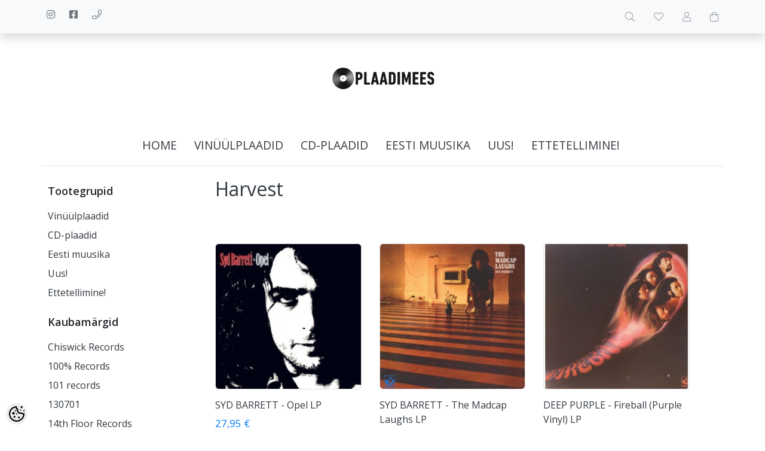

--- FILE ---
content_type: text/html; charset=UTF-8
request_url: https://www.plaadimees.shop/et/b/harvest
body_size: 11284
content:
<!DOCTYPE html>
<!--[if IE 7]>                  <html class="ie7 no-js"  dir="ltr" lang="et">     <![endif]-->
<!--[if lte IE 8]>              <html class="ie8 no-js"  dir="ltr" lang="et">    <![endif]-->
<!--[if (gte IE 9)|!(IE)]><!-->
<html class="not-ie no-js" dir="ltr" lang="et">
<!--<![endif]-->
<head>
	<meta charset="utf-8">
<title>Harvest @ Plaadimees</title>
<meta name="keywords" content="LP, CD, vinüül, vinyl, vinüülplaat, muusika, album, kogumik, vinüülid, plaadipood, plaadid" />
<meta name="description" content="Harvest Plaadipood, muusikapood, vinüül, vinüülid, vinyl, cd-plaadid, cd, albumid, muusika." />
<meta name="author" content="Plaadimees" />
<meta name="generator" content="ShopRoller.com" />
<meta name="csrf-token" content="TYd328fiktxvzVQ7Blx06Ut6HsAhNSOlecetMhOW" />

<meta property="og:type" content="website" />
<meta property="og:title" content="Plaadimees" />
<meta property="og:image" content="https://www.plaadimees.shop/media/plaadimees/general/Plaadimees.png" />
<meta property="og:url" content="https://www.plaadimees.shop/et/b/harvest" />
<meta property="og:site_name" content="Plaadimees" />
<meta property="og:description" content="Harvest Plaadipood, muusikapood, vinüül, vinüülid, vinyl, cd-plaadid, cd, albumid, muusika." />

<base href="https://www.plaadimees.shop/et/" />
<meta name="viewport" content="width=device-width, initial-scale=1.0" />

<link rel="icon" href="https://www.plaadimees.shop/media/plaadimees/general/Plaadimees75.png" />

<link rel="stylesheet" href="//fonts.googleapis.com/css?family=Open+Sans:400,600,700,800" type="text/css">
<link rel="stylesheet" href="//fonts.googleapis.com/css?family=Raleway:100" type="text/css">

<link rel="stylesheet" href="https://www.plaadimees.shop/skin/lucy/css/all-2922.css" type="text/css" />
<link rel="stylesheet" href="https://www.plaadimees.shop/skin/lucy/css/theme-blue.css" type="text/css" />

<script type="text/javascript" src="https://www.plaadimees.shop/skin/lucy/js/all-2922.js"></script>
<script type="text/javascript">var rtl = 0;</script>

<!-- Cleve Settings -->
<!--[if lt IE 9]> 
<script src="//html5shim.googlecode.com/svn/trunk/html5.js"></script> 
<![endif]-->
<!--[if IE 7]>
<link rel="stylesheet" type="text/css" href="https://www.plaadimees.shop/skin/lucy/css/ie7.css" />
<![endif]-->

<style id="tk-theme-configurator-css" type="text/css">
</style>
<style id="tk-custom-css" type="text/css">
</style>

<script type="text/javascript">
if(!Roller) var Roller = {};
Roller.config = new Array();
Roller.config['base_url'] = 'https://www.plaadimees.shop/et/';
Roller.config['base_path'] = '/';
Roller.config['cart/addtocart/after_action'] = '1';
Roller.config['skin_url'] = 'https://www.plaadimees.shop/skin/lucy/';
Roller.config['translate-fill_required_fields'] = 'Palun täida kõik kohustuslikud väljad';
Roller.t = {"form_error_fill_required_fields":"Palun t\u00e4ida k\u00f5ik kohustuslikud v\u00e4ljad","cart_error_no_items_selected":"Vali tooted!"}
</script>


            <!-- Global Site Tag (gtag.js) - Google Analytics -->
        <script type="text/javascript">
            window.dataLayer = window.dataLayer || [];
            function gtag(){dataLayer.push(arguments);}
            gtag('consent', 'default', {
                'ad_user_data': 'denied',
                'ad_personalization': 'denied',
                'ad_storage': 'denied',
                'analytics_storage': 'denied',
                'wait_for_update': 500,
              });
            gtag('js', new Date());

            gtag('config', 'UA-213889784-1' );
        </script>
        <script type="text/javascript" async src="https://www.googletagmanager.com/gtag/js?id=UA-213889784-1"></script>
        <script>
        /*
         *   Called when consent changes. Assumes that consent object contains keys which
         *   directly correspond to Google consent types.
         */
        const googleUserConsentListener = function() {
            let consent = this.options;
            gtag('consent', 'update', {
                'ad_user_data': consent.marketing,
                'ad_personalization': consent.marketing,
                'ad_storage': consent.marketing,
                'analytics_storage': consent.analytics
            });
        };

        $('document').ready(function(){
            Roller.Events.on('onUserConsent', googleUserConsentListener);
        });
    </script>
    <!-- Global Site Tag (gtag.js) - Google Analytics Events -->
    
    <!-- Global Site Tag (gtag.js) - Google Analytics Event listeners -->
	
</head>

<body class="browser-chrome browser-chrome-131.0.0.0 tk-language-et_EE page-template-page-2columns_left content-template-content-brand brand-page brand-page-320">

<div id="fb-root"></div>
<script type="text/plain" data-category="analytics" async defer crossorigin="anonymous" src="https://connect.facebook.net/et_EE/sdk.js#xfbml=1&version=v11.0&appId=386731248061277&autoLogAppEvents=1"></script>

<div id="notification"></div>

<header>
	<section class="srs-header-6" data-sra-edit-section="{&quot;id&quot;:&quot;srs-header-6&quot;,&quot;title&quot;:&quot;Header&quot;,&quot;data_fields&quot;:[{&quot;id&quot;:&quot;feature_1_icon&quot;,&quot;type&quot;:&quot;fa_icon&quot;,&quot;title&quot;:&quot;Ikoon 1&quot;,&quot;default&quot;:&quot;fal fa-piggy-bank&quot;},{&quot;id&quot;:&quot;feature_1_title&quot;,&quot;type&quot;:&quot;text&quot;,&quot;title&quot;:&quot;Tekst 1&quot;,&quot;default&quot;:&quot;&lt;b&gt;Tasuta&lt;\/b&gt; transport alates &lt;b&gt;50 eurost&lt;\/b&gt;&quot;},{&quot;id&quot;:&quot;feature_2_icon&quot;,&quot;type&quot;:&quot;fa_icon&quot;,&quot;title&quot;:&quot;Ikoon 2&quot;,&quot;default&quot;:&quot;fal fa-undo&quot;},{&quot;id&quot;:&quot;feature_2_title&quot;,&quot;type&quot;:&quot;text&quot;,&quot;title&quot;:&quot;Tekst 2&quot;,&quot;default&quot;:&quot;&lt;b&gt;14 p\u00e4evane tasuta&lt;\/b&gt; tagastus\u00f5igus&quot;},{&quot;id&quot;:&quot;feature_3_icon&quot;,&quot;type&quot;:&quot;fa_icon&quot;,&quot;title&quot;:&quot;Ikoon 3&quot;,&quot;default&quot;:&quot;fal fa-phone&quot;},{&quot;id&quot;:&quot;feature_3_title&quot;,&quot;type&quot;:&quot;text&quot;,&quot;title&quot;:&quot;Tekst 3&quot;,&quot;default&quot;:&quot;&lt;b&gt;24-7 tasuta&lt;\/b&gt; klienditeenindus&quot;},{&quot;id&quot;:&quot;languages&quot;,&quot;type&quot;:&quot;boolean&quot;,&quot;title&quot;:&quot;Kuva keelte valikut kui on rohkem kui 1 keel&quot;,&quot;default&quot;:1}],&quot;data&quot;:{&quot;feature_1_icon&quot;:&quot;fab fa-instagram&quot;,&quot;feature_1_title&quot;:&quot;&quot;,&quot;feature_2_icon&quot;:&quot;fab fa-facebook-square&quot;,&quot;feature_2_title&quot;:&quot;&quot;,&quot;feature_3_icon&quot;:&quot;fal fa-phone&quot;,&quot;feature_3_title&quot;:&quot;&quot;,&quot;languages&quot;:&quot;0&quot;},&quot;status&quot;:&quot;published&quot;,&quot;is_visible&quot;:true}">

		<div class="src-header-infobar-1 bg-light shadow">
	<div class="container">

		<div class="row justify-content-around justify-content-lg-between">
			<ul class="d-none d-sm-flex list-unstyled m-0">
				<li class="px-2 py-3">
					<div class="src-feature-hor-2 media align-items-center ">
						<i class="fab fa-instagram text-muted mr-2"></i>
						<div class="media-body">
							<span class="text-small text-muted"></span>
						</div>
					</div>
				</li>
				<li class="px-2 py-3">
					<div class="src-feature-hor-2 media align-items-center ">
						<i class="fab fa-facebook-square text-muted mr-2"></i>
						<div class="media-body">
							<span class="text-small text-muted"></span>
						</div>
					</div>
				</li>
				<li class="px-2 py-3">
					<div class="src-feature-hor-2 media align-items-center ">
						<i class="fal fa-phone text-muted mr-2"></i>
						<div class="media-body">
							<span class="text-small text-muted"></span>
						</div>
					</div>
				</li>
			</ul>
			<ul class="d-flex justify-content-end list-unstyled m-0">

								
								<li class="ml-3 px-2 py-3">
					<div class="src-header-search-icon-3 ">
	<a class="text-decoration-none" href="#">
		<i class="fal fa-search opacity-50 text-dark "></i>
	</a>
</div>
<script src="https://www.plaadimees.shop/skin/lucy/../base2/jquery.srcSearchAutocomplete2.js"></script>
<script>

	$(document).ready(function($)
	{
		$('.src-header-search-icon-3').srcSearchAutocomplete2({
			'search_form_url': "https://www.plaadimees.shop/et/search",
			'search_url': "https://www.plaadimees.shop/et/search/autocomplete2.json",
			'search_placeholder_text': "Otsi tooteid koodi või nime järgi...",
			'no_results_text': "Ei leidnud sobivaid tulemusi. Proovi otsida üldisema märksõna järgi."
		});
	});

</script>
				</li>

													<li class="ml-3 px-2 py-3">
						<a class="src-header-wishlist-icon-3 d-block position-relative text-decoration-none sr-empty " href="https://www.plaadimees.shop/et/account/wishlist">
	<span class="sr-wishlist-qty d-inline-block position-absolute bg-danger rounded-circle text-white text-center"></span>
	<i class="fal fa-heart opacity-50 text-dark "></i>
	<i class="fas fa-heart opacity-50 text-dark "></i>
</a>
					</li>
				
													<li class="ml-3 px-2 py-3">
						<a class="src-header-account-icon-3 d-block text-decoration-none sr-empty " href="https://www.plaadimees.shop/et/account">
	<i class="fal fa-user opacity-50 text-dark "></i>
	<i class="fas fa-user opacity-50 text-dark "></i>
</a>
					</li>
				
													<li class="ml-3 px-2 py-3">
						<a class="src-header-cart-icon-3 d-block position-relative text-decoration-none sr-empty " href="https://www.plaadimees.shop/et/cart">
	<span class="sr-cart-qty d-inline-block position-absolute bg-danger rounded-circle text-white text-center"></span>
	<i class="fal fa-shopping-bag opacity-50 text-dark "></i>
	<i class="fas fa-shopping-bag opacity-50 text-dark "></i>
</a>
					</li>
				
			</ul>
		</div>

	</div>
</div>

		<div class="src-header-logobar-4 py-5 ">
	<div class="container text-center">

		<a class="sr-logo" href="https://www.plaadimees.shop/et/">
							<img src="https://www.plaadimees.shop/media/plaadimees/general/Plaadimees.png" alt="Plaadimees">
					</a>

	</div>
</div>

</section>
<section class="container set-size">
	<div class="row">

				<div class="navigation_container ">
	<div class="clearfix">

				
						
<nav>
	<ul>
	
						<li><a href="https://www.plaadimees.shop/et/" class="home">home</a></li>
			
											
			<li class="tk-category-1 tk-category-vinuulplaadid ">
				<a href="https://www.plaadimees.shop/et/c/vinuulplaadid">Vinüülplaadid</a>
				
<div class="sub-menu column-1" style="display: none;">
	<div class="arrow-categories"></div>
	<ul>
	
									
			<li class="tk-category-2 tk-category-pop-rock ">
				<a href="https://www.plaadimees.shop/et/c/pop-rock">Pop/Rock</a>
				
			</li>
	
									
			<li class="tk-category-6 tk-category-metal-hardrock ">
				<a href="https://www.plaadimees.shop/et/c/metal-hardrock">Metal/Hardrock</a>
				
			</li>
	
									
			<li class="tk-category-25 tk-category-prog.-rock-psychedelic-rock ">
				<a href="https://www.plaadimees.shop/et/c/prog.-rock-psychedelic-rock">Prog. rock/ Psychedelic Rock</a>
				
			</li>
	
									
			<li class="tk-category-7 tk-category-jazz-blues ">
				<a href="https://www.plaadimees.shop/et/c/jazz-blues">Jazz/Blues</a>
				
			</li>
	
									
			<li class="tk-category-28 tk-category-funk-soul ">
				<a href="https://www.plaadimees.shop/et/c/funk-soul">Funk/Soul</a>
				
			</li>
	
									
			<li class="tk-category-10 tk-category-electronic ">
				<a href="https://www.plaadimees.shop/et/c/electronic">Electronic</a>
				
			</li>
	
									
			<li class="tk-category-11 tk-category-reggae-dub-ska ">
				<a href="https://www.plaadimees.shop/et/c/reggae-dub-ska">Reggae/Dub/Ska</a>
				
			</li>
	
									
			<li class="tk-category-12 tk-category-rap-hip-hop-randb ">
				<a href="https://www.plaadimees.shop/et/c/rap-hip-hop-randb">Rap/Hip-hop/R&B</a>
				
			</li>
	
									
			<li class="tk-category-15 tk-category-indie-alternative-punk ">
				<a href="https://www.plaadimees.shop/et/c/indie-alternative-punk">Indie/Alternative/Punk</a>
				
			</li>
	
									
			<li class="tk-category-13 tk-category-folk-country-world ">
				<a href="https://www.plaadimees.shop/et/c/folk-country-world">Folk/Country/World</a>
				
			</li>
	
									
			<li class="tk-category-14 tk-category-klassika-vokaal-instrumentaal ">
				<a href="https://www.plaadimees.shop/et/c/klassika-vokaal-instrumentaal">Klassika/Vokaal/Instrumentaal</a>
				
			</li>
	
									
			<li class="tk-category-31 tk-category-filmimuusika ">
				<a href="https://www.plaadimees.shop/et/c/filmimuusika">Filmimuusika</a>
				
			</li>
	
									
			<li class="tk-category-35 tk-category-kogumikud ">
				<a href="https://www.plaadimees.shop/et/c/kogumikud">Kogumikud</a>
				
			</li>
	
			
	</ul>
</div>
			</li>
	
									
			<li class="tk-category-3 tk-category-cd-plaadid ">
				<a href="https://www.plaadimees.shop/et/c/cd-plaadid">CD-plaadid</a>
				
<div class="sub-menu column-1" style="display: none;">
	<div class="arrow-categories"></div>
	<ul>
	
									
			<li class="tk-category-16 tk-category-pop-rock-1 ">
				<a href="https://www.plaadimees.shop/et/c/pop-rock-1">Pop/Rock</a>
				
			</li>
	
									
			<li class="tk-category-17 tk-category-metal-hardrock-1 ">
				<a href="https://www.plaadimees.shop/et/c/metal-hardrock-1">Metal/Hardrock</a>
				
			</li>
	
									
			<li class="tk-category-26 tk-category-prog.-rock-psychedelic-rock-1 ">
				<a href="https://www.plaadimees.shop/et/c/prog.-rock-psychedelic-rock-1">Prog. rock/ Psychedelic Rock</a>
				
			</li>
	
									
			<li class="tk-category-18 tk-category-jazz-blues-1 ">
				<a href="https://www.plaadimees.shop/et/c/jazz-blues-1">Jazz/Blues</a>
				
			</li>
	
									
			<li class="tk-category-29 tk-category-funk-soul-1 ">
				<a href="https://www.plaadimees.shop/et/c/funk-soul-1">Funk/Soul</a>
				
			</li>
	
									
			<li class="tk-category-19 tk-category-electronic-1 ">
				<a href="https://www.plaadimees.shop/et/c/electronic-1">Electronic</a>
				
			</li>
	
									
			<li class="tk-category-20 tk-category-reggae-dub-ska-1 ">
				<a href="https://www.plaadimees.shop/et/c/reggae-dub-ska-1">Reggae/Dub/Ska</a>
				
			</li>
	
									
			<li class="tk-category-21 tk-category-rap-hip-hop-randb-1 ">
				<a href="https://www.plaadimees.shop/et/c/rap-hip-hop-randb-1">Rap/Hip-hop/R&B</a>
				
			</li>
	
									
			<li class="tk-category-22 tk-category-folk-country-world-1 ">
				<a href="https://www.plaadimees.shop/et/c/folk-country-world-1">Folk/Country/World</a>
				
			</li>
	
									
			<li class="tk-category-24 tk-category-indie-alternative-punk-1 ">
				<a href="https://www.plaadimees.shop/et/c/indie-alternative-punk-1">Indie/Alternative/Punk</a>
				
			</li>
	
									
			<li class="tk-category-23 tk-category-klassika-vokaal-instrumentaal-1 ">
				<a href="https://www.plaadimees.shop/et/c/klassika-vokaal-instrumentaal-1">Klassika/Vokaal/Instrumentaal</a>
				
			</li>
	
									
			<li class="tk-category-32 tk-category-filmimuusika-1 ">
				<a href="https://www.plaadimees.shop/et/c/filmimuusika-1">Filmimuusika</a>
				
			</li>
	
									
			<li class="tk-category-39 tk-category-saksa-slaagrid ">
				<a href="https://www.plaadimees.shop/et/c/saksa-slaagrid">Saksa šlaagrid</a>
				
			</li>
	
									
			<li class="tk-category-36 tk-category-kogumikud-1 ">
				<a href="https://www.plaadimees.shop/et/c/kogumikud-1">Kogumikud</a>
				
			</li>
	
			
	</ul>
</div>
			</li>
	
									
			<li class="tk-category-9 tk-category-eesti-muusika ">
				<a href="https://www.plaadimees.shop/et/c/eesti-muusika">Eesti muusika</a>
				
			</li>
	
									
			<li class="tk-category-4 tk-category-uus ">
				<a href="https://www.plaadimees.shop/et/c/uus">Uus!</a>
				
			</li>
	
									
			<li class="tk-category-34 tk-category-ettetellimine ">
				<a href="https://www.plaadimees.shop/et/c/ettetellimine">Ettetellimine!</a>
				
			</li>
	
			
	</ul>
</nav>			<div class="mobile-navigation">
	<div class="click-menu py-3 px-4 text-center">
		<i class="fal fa-bars mr-1"></i>
		Menüü	</div>
	<div class="categories-mobile-links">
		<ul>

										<li class="mobile"><a href="https://www.plaadimees.shop/et/home">home</a></li>
			
						
								<li class="mobile">

										
						<div class="plus"></div>
						<a href="https://www.plaadimees.shop/et/c/vinuulplaadid">Vinüülplaadid</a>
                        						<ul>
							
																<li class="mobile"><a href="https://www.plaadimees.shop/et/c/pop-rock">Pop/Rock</a></li>

							
																<li class="mobile"><a href="https://www.plaadimees.shop/et/c/metal-hardrock">Metal/Hardrock</a></li>

							
																<li class="mobile"><a href="https://www.plaadimees.shop/et/c/prog.-rock-psychedelic-rock">Prog. rock/ Psychedelic Rock</a></li>

							
																<li class="mobile"><a href="https://www.plaadimees.shop/et/c/jazz-blues">Jazz/Blues</a></li>

							
																<li class="mobile"><a href="https://www.plaadimees.shop/et/c/funk-soul">Funk/Soul</a></li>

							
																<li class="mobile"><a href="https://www.plaadimees.shop/et/c/electronic">Electronic</a></li>

							
																<li class="mobile"><a href="https://www.plaadimees.shop/et/c/reggae-dub-ska">Reggae/Dub/Ska</a></li>

							
																<li class="mobile"><a href="https://www.plaadimees.shop/et/c/rap-hip-hop-randb">Rap/Hip-hop/R&B</a></li>

							
																<li class="mobile"><a href="https://www.plaadimees.shop/et/c/indie-alternative-punk">Indie/Alternative/Punk</a></li>

							
																<li class="mobile"><a href="https://www.plaadimees.shop/et/c/folk-country-world">Folk/Country/World</a></li>

							
																<li class="mobile"><a href="https://www.plaadimees.shop/et/c/klassika-vokaal-instrumentaal">Klassika/Vokaal/Instrumentaal</a></li>

							
																<li class="mobile"><a href="https://www.plaadimees.shop/et/c/filmimuusika">Filmimuusika</a></li>

							
																<li class="mobile"><a href="https://www.plaadimees.shop/et/c/kogumikud">Kogumikud</a></li>

													</ul>
                        
										
				</li>

			
								<li class="mobile">

										
						<div class="plus"></div>
						<a href="https://www.plaadimees.shop/et/c/cd-plaadid">CD-plaadid</a>
                        						<ul>
							
																<li class="mobile"><a href="https://www.plaadimees.shop/et/c/pop-rock-1">Pop/Rock</a></li>

							
																<li class="mobile"><a href="https://www.plaadimees.shop/et/c/metal-hardrock-1">Metal/Hardrock</a></li>

							
																<li class="mobile"><a href="https://www.plaadimees.shop/et/c/prog.-rock-psychedelic-rock-1">Prog. rock/ Psychedelic Rock</a></li>

							
																<li class="mobile"><a href="https://www.plaadimees.shop/et/c/jazz-blues-1">Jazz/Blues</a></li>

							
																<li class="mobile"><a href="https://www.plaadimees.shop/et/c/funk-soul-1">Funk/Soul</a></li>

							
																<li class="mobile"><a href="https://www.plaadimees.shop/et/c/electronic-1">Electronic</a></li>

							
																<li class="mobile"><a href="https://www.plaadimees.shop/et/c/reggae-dub-ska-1">Reggae/Dub/Ska</a></li>

							
																<li class="mobile"><a href="https://www.plaadimees.shop/et/c/rap-hip-hop-randb-1">Rap/Hip-hop/R&B</a></li>

							
																<li class="mobile"><a href="https://www.plaadimees.shop/et/c/folk-country-world-1">Folk/Country/World</a></li>

							
																<li class="mobile"><a href="https://www.plaadimees.shop/et/c/indie-alternative-punk-1">Indie/Alternative/Punk</a></li>

							
																<li class="mobile"><a href="https://www.plaadimees.shop/et/c/klassika-vokaal-instrumentaal-1">Klassika/Vokaal/Instrumentaal</a></li>

							
																<li class="mobile"><a href="https://www.plaadimees.shop/et/c/filmimuusika-1">Filmimuusika</a></li>

							
																<li class="mobile"><a href="https://www.plaadimees.shop/et/c/saksa-slaagrid">Saksa šlaagrid</a></li>

							
																<li class="mobile"><a href="https://www.plaadimees.shop/et/c/kogumikud-1">Kogumikud</a></li>

													</ul>
                        
										
				</li>

			
								<li class="mobile">

										
						<a href="https://www.plaadimees.shop/et/c/eesti-muusika">Eesti muusika</a>

					
				</li>

			
								<li class="mobile">

										
						<a href="https://www.plaadimees.shop/et/c/uus">Uus!</a>

					
				</li>

			
								<li class="mobile">

										
						<a href="https://www.plaadimees.shop/et/c/ettetellimine">Ettetellimine!</a>

					
				</li>

			
		</ul>
	</div>
</div>
</div>
		
	</div>
</div>

	</div>
</section></header>

<section id="content" class="set-size mb-5 clearfix">

		
	<div class="grid-3 float-left">
		<div id="column-left" class="d-none d-lg-block">

			
<div id="productCategories" class="box">
	<div class="box-heading">Tootegrupid</div>
	<div class="box-content">
		<div class="box-category">

												
<ul>
	
	<li>
		<a href="https://www.plaadimees.shop/et/c/vinuulplaadid" class=" ">Vinüülplaadid</a>

											
<ul>
	
	<li>
		<a href="https://www.plaadimees.shop/et/c/pop-rock" class=" ">Pop/Rock</a>

			</li>

	
	<li>
		<a href="https://www.plaadimees.shop/et/c/metal-hardrock" class=" ">Metal/Hardrock</a>

			</li>

	
	<li>
		<a href="https://www.plaadimees.shop/et/c/prog.-rock-psychedelic-rock" class=" ">Prog. rock/ Psychedelic Rock</a>

			</li>

	
	<li>
		<a href="https://www.plaadimees.shop/et/c/jazz-blues" class=" ">Jazz/Blues</a>

			</li>

	
	<li>
		<a href="https://www.plaadimees.shop/et/c/funk-soul" class=" ">Funk/Soul</a>

			</li>

	
	<li>
		<a href="https://www.plaadimees.shop/et/c/electronic" class=" ">Electronic</a>

			</li>

	
	<li>
		<a href="https://www.plaadimees.shop/et/c/reggae-dub-ska" class=" ">Reggae/Dub/Ska</a>

			</li>

	
	<li>
		<a href="https://www.plaadimees.shop/et/c/rap-hip-hop-randb" class=" ">Rap/Hip-hop/R&amp;B</a>

			</li>

	
	<li>
		<a href="https://www.plaadimees.shop/et/c/indie-alternative-punk" class=" ">Indie/Alternative/Punk</a>

			</li>

	
	<li>
		<a href="https://www.plaadimees.shop/et/c/folk-country-world" class=" ">Folk/Country/World</a>

			</li>

	
	<li>
		<a href="https://www.plaadimees.shop/et/c/klassika-vokaal-instrumentaal" class=" ">Klassika/Vokaal/Instrumentaal</a>

			</li>

	
	<li>
		<a href="https://www.plaadimees.shop/et/c/filmimuusika" class=" ">Filmimuusika</a>

			</li>

	
	<li>
		<a href="https://www.plaadimees.shop/et/c/kogumikud" class=" ">Kogumikud</a>

			</li>

</ul>
			</li>

	
	<li>
		<a href="https://www.plaadimees.shop/et/c/cd-plaadid" class=" ">CD-plaadid</a>

											
<ul>
	
	<li>
		<a href="https://www.plaadimees.shop/et/c/pop-rock-1" class=" ">Pop/Rock</a>

			</li>

	
	<li>
		<a href="https://www.plaadimees.shop/et/c/metal-hardrock-1" class=" ">Metal/Hardrock</a>

			</li>

	
	<li>
		<a href="https://www.plaadimees.shop/et/c/prog.-rock-psychedelic-rock-1" class=" ">Prog. rock/ Psychedelic Rock</a>

			</li>

	
	<li>
		<a href="https://www.plaadimees.shop/et/c/jazz-blues-1" class=" ">Jazz/Blues</a>

			</li>

	
	<li>
		<a href="https://www.plaadimees.shop/et/c/funk-soul-1" class=" ">Funk/Soul</a>

			</li>

	
	<li>
		<a href="https://www.plaadimees.shop/et/c/electronic-1" class=" ">Electronic</a>

			</li>

	
	<li>
		<a href="https://www.plaadimees.shop/et/c/reggae-dub-ska-1" class=" ">Reggae/Dub/Ska</a>

			</li>

	
	<li>
		<a href="https://www.plaadimees.shop/et/c/rap-hip-hop-randb-1" class=" ">Rap/Hip-hop/R&amp;B</a>

			</li>

	
	<li>
		<a href="https://www.plaadimees.shop/et/c/folk-country-world-1" class=" ">Folk/Country/World</a>

			</li>

	
	<li>
		<a href="https://www.plaadimees.shop/et/c/indie-alternative-punk-1" class=" ">Indie/Alternative/Punk</a>

			</li>

	
	<li>
		<a href="https://www.plaadimees.shop/et/c/klassika-vokaal-instrumentaal-1" class=" ">Klassika/Vokaal/Instrumentaal</a>

			</li>

	
	<li>
		<a href="https://www.plaadimees.shop/et/c/filmimuusika-1" class=" ">Filmimuusika</a>

			</li>

	
	<li>
		<a href="https://www.plaadimees.shop/et/c/saksa-slaagrid" class=" ">Saksa šlaagrid</a>

			</li>

	
	<li>
		<a href="https://www.plaadimees.shop/et/c/kogumikud-1" class=" ">Kogumikud</a>

			</li>

</ul>
			</li>

	
	<li>
		<a href="https://www.plaadimees.shop/et/c/eesti-muusika" class=" ">Eesti muusika</a>

			</li>

	
	<li>
		<a href="https://www.plaadimees.shop/et/c/uus" class=" ">Uus!</a>

			</li>

	
	<li>
		<a href="https://www.plaadimees.shop/et/c/ettetellimine" class=" ">Ettetellimine!</a>

			</li>

</ul>

		</div>
	</div>
</div>
		
				
		<div class="box">
			<div class="box-heading">Kaubamärgid</div>
			<div class="box-content">
				<div class="box-category">
					<ul>
					
						<li><a href="https://www.plaadimees.shop/et/b/chiswick-records" > Chiswick Records</a></li>

					
						<li><a href="https://www.plaadimees.shop/et/b/100-records" >100% Records</a></li>

					
						<li><a href="https://www.plaadimees.shop/et/b/101-records" >101 records</a></li>

					
						<li><a href="https://www.plaadimees.shop/et/b/130701" >130701</a></li>

					
						<li><a href="https://www.plaadimees.shop/et/b/14th-floor-records" >14th Floor Records</a></li>

					
						<li><a href="https://www.plaadimees.shop/et/b/20th-century-masterworks" >20th Century Masterworks</a></li>

					
						<li><a href="https://www.plaadimees.shop/et/b/2qs-production" >2QS Production </a></li>

					
						<li><a href="https://www.plaadimees.shop/et/b/429records" >429records</a></li>

					
						<li><a href="https://www.plaadimees.shop/et/b/4ad" >4AD</a></li>

										
						<li><a href="https://www.plaadimees.shop/et/brands">... kõik kaubamärgid ...</a></li>

										</ul>
				</div>
			</div>
		</div>

	

		
	<div class="box box-facebook-likebox" style="width:245px; overflow:hidden;">
		<div class="box-content">
			<div class="fb-like-box"
				data-href="https://www.facebook.com/viljandiplaadimees"
				data-width="245"
				data-height="400"
				data-colorscheme="light"
								data-show-faces="true"
				data-stream="true"
				data-header="false"></div>
		</div>
	</div>

		</div>
	</div>
	<div class="grid-9 float-left" id="content_content" style="padding-top:19px !important">

		
<div class="src-content-title mb-5 ">
	<div class="container">
		<h2 class="mb-5">Harvest</h2>
				    </div>
</div>

	<div class="category-info container mb-4">
		<div class="std">
			
		
					
				
		<div class="customer-content">
					</div>

				
	
		
		</div>
	</div>



		
<div class="container product-grid">
	<div class="row products-grid">
					<div class="products-grid-item col-6 col-md-4 mb-4 ">
				<div class="src-product-card-1">
	<div class="image">
		<a href="https://www.plaadimees.shop/et/a/syd-barrett-opel-lp">

			
			<div style="--aspect-ratio:1;">
				<img src="https://www.plaadimees.shop/media/plaadimees/.product-image/small/product/S/syd%20barrett%20-%20opel%20LP.jpg" alt="SYD BARRETT - Opel LP" />
			</div>

		</a>
	</div>
	<div class="">

		<div class="name"><a href="https://www.plaadimees.shop/et/a/syd-barrett-opel-lp">SYD BARRETT - Opel LP</a></div>

				<div class="price">
												<span class="price-current">27,95 &euro;</span>
									</div>

	</div>
</div>
			</div>
					<div class="products-grid-item col-6 col-md-4 mb-4 ">
				<div class="src-product-card-1">
	<div class="image">
		<a href="https://www.plaadimees.shop/et/a/syd-barrett-the-madcap-laughs-lp">

			
			<div style="--aspect-ratio:1;">
				<img src="https://www.plaadimees.shop/media/plaadimees/.product-image/small/product/S/syd%20barrett%20-%20the%20madcap%20laughs%20LP.jpg" alt="SYD BARRETT - The Madcap Laughs LP" />
			</div>

		</a>
	</div>
	<div class="">

		<div class="name"><a href="https://www.plaadimees.shop/et/a/syd-barrett-the-madcap-laughs-lp">SYD BARRETT - The Madcap Laughs LP</a></div>

				<div class="price">
												<span class="price-current">29,45 &euro;</span>
									</div>

	</div>
</div>
			</div>
					<div class="products-grid-item col-6 col-md-4 mb-4 ">
				<div class="src-product-card-1">
	<div class="image">
		<a href="https://www.plaadimees.shop/et/a/deep-purple-fireball-purple-vinyl-lp">

			
			<div style="--aspect-ratio:1;">
				<img src="https://www.plaadimees.shop/media/plaadimees/.product-image/small/product/D/deep%20purple%20-%20fireball%20LP.jpg" alt="DEEP PURPLE - Fireball (Purple Vinyl) LP" />
			</div>

		</a>
	</div>
	<div class="">

		<div class="name"><a href="https://www.plaadimees.shop/et/a/deep-purple-fireball-purple-vinyl-lp">DEEP PURPLE - Fireball (Purple Vinyl) LP</a></div>

				<div class="price">
												<span class="price-current">33,00 &euro;</span>
									</div>

	</div>
</div>
			</div>
			</div>
</div>


	<script type="text/javascript">
	jQuery('.pagination a.page-nr').bind('click', function(e) {
		window.location = 'https://www.plaadimees.shop/et/b/harvest?page='+jQuery(this).data('page-nr');
	});
	</script>


	</div>
	<div class="clears"></div>
</section>

<footer>
	
<div class="bg-light" data-sra-edit-section="{&quot;id&quot;:&quot;footer&quot;,&quot;title&quot;:&quot;Footer&quot;,&quot;data_fields&quot;:[{&quot;id&quot;:&quot;instagram_url&quot;,&quot;type&quot;:&quot;text&quot;,&quot;title&quot;:&quot;Instagram URL&quot;},{&quot;id&quot;:&quot;bottom_content&quot;,&quot;type&quot;:&quot;html&quot;,&quot;title&quot;:&quot;Jaluse tekst&quot;}],&quot;data&quot;:{&quot;instagram_url&quot;:null,&quot;bottom_content&quot;:null},&quot;is_visible&quot;:false}">
	<div class="src-footer-infobar-1 footer-navigation container clearfix ">

		
	<div class="row">

		<div class="col-lg-3">
			<div class="footer-panels my-3 my-md-5">
				<div class="footer-title">
					<h3>Info</h3>
				</div>
				<ul class="no-active">
											<li><a href="https://www.plaadimees.shop/et/p/meist">&#8250; Meist</a></li>
											<li><a href="https://www.plaadimees.shop/et/p/kasutustingimused">&#8250; Kasutustingimused</a></li>
											<li><a href="https://www.plaadimees.shop/et/cms/page?id=8">&#8250; Ostutingimused</a></li>
											<li><a href="https://www.plaadimees.shop/et/p/jarelmaks">&#8250; Järelmaks</a></li>
											<li><a href="https://www.plaadimees.shop/et/p/ostujuhend">&#8250; Ostujuhend</a></li>
											<li><a href="https://www.plaadimees.shop/et/p/privaatsuspoliitika">&#8250; Privaatsuspoliitika</a></li>
											<li><a href="https://www.plaadimees.shop/et/p/kupsiste-poliitika">&#8250; Küpsiste poliitika</a></li>
											<li><a href="https://www.plaadimees.shop/et/p/kontakt">&#8250; Kontakt</a></li>
									</ul>
			</div>
		</div>

		<div class="col-lg-3">
			<div class="footer-panels my-3 my-md-5">
				<div class="footer-title">
					<h3>Muu</h3>
				</div>
				<ul class="no-active">
											<li><a href="https://www.plaadimees.shop/et/brands">&#8250; Kaubamärgid</a></li>
											<li><a href="https://www.plaadimees.shop/et/product/onsale">&#8250; Soodustooted</a></li>
											<li><a href="https://www.plaadimees.shop/et/product/new">&#8250; Uued tooted</a></li>
											<li><a href="https://www.plaadimees.shop/et/sitemap">&#8250; Sisukaart</a></li>
									</ul>
			</div>
		</div>

		<div class="col-lg-3">
			<div class="footer-panels my-3 my-md-5">
				<div class="footer-title">
					<h3>Minu konto</h3>
				</div>
				<ul class="no-active">
											<li><a href="https://www.plaadimees.shop/et/account/myaccount">&#8250; Minu konto</a></li>
											<li><a href="https://www.plaadimees.shop/et/order/list">&#8250; Tellimuste ajalugu</a></li>
											<li><a href="https://www.plaadimees.shop/et/account/products">&#8250; Tellitud tooted</a></li>
											<li><a href="https://www.plaadimees.shop/et/account/wishlist">&#8250; Soovikorv</a></li>
									</ul>
			</div>
		</div>

		<div class="col-lg-3">
			<div class="footer-panels my-3 my-md-5">
				<div class="footer-title">
					<h3>Kontakt</h3>
				</div>

								<ul class="list-unstyled no-active">
											<li class="mb-2">
							<i class="fal fa-building"></i>
							OÜ Peoveski						</li>
																<li class="mb-2">
							<i class="fal fa-map-marked mr-1"></i>
							<a href="https://www.google.com/maps/search/Toome+19-37%2C+Viljandi+71010%2C+Eesti" target="_blank">Toome 19-37, Viljandi 71010, Eesti</a>
						</li>
																<li class="mb-2">
							<i class="fal fa-envelope mr-1"></i>
							<a href="mailto:plaadimees@plaadimees.shop">plaadimees@plaadimees.shop</a>
						</li>
																<li class="mb-2">
							<i class="fal fa-phone mr-1"></i>
							<a href="tel:+372 53424692">+372 53424692</a>
						</li>
									</ul>

								
			</div>
		</div>
	</div>

		
</div>
</div>

<div class="src-footer-copyright-1">
	<div class="copyright container d-flex justify-content-between align-items-center ">

		<div class="text-size-2 text-muted">
			© <a href="https://www.plaadimees.shop/et/home">Plaadimees</a> 2026. Kõik õigused kaitstud.		</div>

		<div id="tellimiskeskus-badge">
	<a href="https://www.shoproller.com" title="ShopRoller on lihtsaim viis e-poe loomiseks" target="_blank">Shoproller.ee</a>
</div>
	</div>
</div>
</footer>

<div id="toTop"></div>

<button id="sr-cookie-policy-pref"
        class="button"
        title="Cookie Preferences" aria-label="Cookie Preferences">
    <svg version="1.1" id="Layer_1" xmlns="http://www.w3.org/2000/svg" xmlns:xlink="http://www.w3.org/1999/xlink"
         x="0px" y="0px" viewBox="0 0 512 512" style="" xml:space="preserve">
        <g>
            <path d="M256,0C114.6,0,0,114.6,0,256s114.6,256,256,256s256-114.6,256-256c0-10.3-0.8-20.5-2-30.6c-8.5,5.8-18.8,9.3-30,9.3
                c-23,0-42.4-14.7-49.9-35c-13.3,8.5-29.1,13.7-46.1,13.7c-47.2,0-85.3-38.2-85.3-85.3c0-15.7,4.5-30.2,11.9-42.8l-1.3,0.2
                C279.8,85.3,256,61.5,256,32c0-11.9,4-22.8,10.6-31.6C263.1,0.3,259.6,0,256,0z M416,0c-17.7,0-32,14.3-32,32s14.3,32,32,32
                s32-14.3,32-32S433.7,0,416,0z M214.4,46.7c4.3,27.5,20.3,51.2,42.6,65.8c-0.7,5.1-1,10.3-1,15.5c0,70.6,57.4,128,128,128
                c10.6,0,21.2-1.3,31.3-4c14.6,13.3,33,22.2,53,24.7c-10.4,108-101.7,192.7-212.3,192.7c-117.7,0-213.3-95.7-213.3-213.3
                C42.7,152.6,116.7,66.1,214.4,46.7z M384,106.7c-11.8,0-21.3,9.6-21.3,21.3s9.6,21.3,21.3,21.3s21.3-9.6,21.3-21.3
                S395.8,106.7,384,106.7z M213.3,128c-11.8,0-21.3,9.6-21.3,21.3s9.6,21.3,21.3,21.3s21.3-9.6,21.3-21.3S225.1,128,213.3,128z
                 M490.7,128c-11.8,0-21.3,9.6-21.3,21.3s9.6,21.3,21.3,21.3s21.3-9.6,21.3-21.3S502.4,128,490.7,128z M149.3,192
                c-23.6,0-42.7,19.1-42.7,42.7s19.1,42.7,42.7,42.7s42.7-19.1,42.7-42.7S172.9,192,149.3,192z M256,234.7
                c-11.8,0-21.3,9.6-21.3,21.3s9.6,21.3,21.3,21.3s21.3-9.6,21.3-21.3S267.8,234.7,256,234.7z M181.3,320c-17.7,0-32,14.3-32,32
                s14.3,32,32,32s32-14.3,32-32S199,320,181.3,320z M330.7,341.3c-17.7,0-32,14.3-32,32c0,17.7,14.3,32,32,32c17.7,0,32-14.3,32-32
                C362.7,355.7,348.3,341.3,330.7,341.3z"/>
        </g>
    </svg>
</button>
<style>
#sr-cookie-policy-pref {
	width: 36px;
	height: 36px;
	position: fixed;
	left: 10px;
	bottom: 10px;
	border: 0;
	align-items: center;
	padding: 5px;
	background: #eee;
    border-radius: 18px;
}

#sr-cookie-policy-pref.flex-cookie-btn{
	display:flex !important
}	
	
#cc-main .pm__section .pm__section-desc {
    height: 170px;
    overflow-y: scroll;
    box-sizing: border-box;
    padding: 4px;
    position: relative;
}	
	
#cc-main .cc--anim .pm__btn, #cc-main .cc--anim .cm__btn{
    font-weight: 400;
    color: #212529;
    text-align: center;
    vertical-align: middle;
    user-select: none;
    background-color: transparent;
    border: 1px solid transparent;
    padding: 0.375rem 0.75rem;
    font-size: 1rem;
    line-height: 1.5;
    border-radius: 0.25rem;
    transition: color 0.15s ease-in-out, background-color 0.15s ease-in-out, border-color 0.15s ease-in-out, box-shadow 0.15s ease-in-out;
    border: 1px solid;
    background: #007bff;
    border-color: #007bff;	
    color: #fff;
}	
	
	
#cc-main .cc--anim .pm__btn:hover, #cc-main .cc--anim .cm__btn:hover{
    background-color: #0062cc;
    border-color: #005cbf;
	color: #FFFFFF;	
}	

#cc-main .pm__btn.pm__btn--secondary, #cc-main .cm__btn.cm__btn--secondary{
	background: #e0e0e0;
    color: #333;	
	border:0;
}
	
#cc-main .pm__btn.pm__btn--secondary:hover, #cc-main .cm__btn.cm__btn--secondary:hover{
	background: #333;
    color: #fff;
}

	
</style>
<script>
    translation = {};
    //template provide only page language translations
    translation["et"] = {
        consentModal: {
            title: "Meie veebileht kasutab küpsiseid",
            description: "Parema teenuse pakkumiseks kasutab meie veebileht küpsiseid (cookies). Veebilehte kasutades või vajutades OK, nõustud meie privaatsuspoliitikaga." + " <a href=\"https://www.plaadimees.shop/et/p/kupsiste-poliitika\" class=\"\">Loe lähemalt<\/a>",
            acceptAllBtn: "Nõustun kõigiga",
            acceptNecessaryBtn: "Nõustun vajalikega",
            showPreferencesBtn: "Täpsemalt valikud",
            footer: /*"<a href=\"#link\">Privacy Policy</a>\n<a href=\"#link\">Terms and conditions</a>" +*/
                "<a href=\"https://www.plaadimees.shop/et/p/privaatsuspoliitika\" class=\"\">Privaatsuspoliitika<\/a>"
        },
        preferencesModal: {
            title: "Küpsiste nõusoleku seadistused",
            acceptAllBtn: "Nõustun kõigiga",
            acceptNecessaryBtn: "Nõustun vajalikega",
            savePreferencesBtn: "Salvesta valikud",
            closeIconLabel: "Close modal",
            serviceCounterLabel: "Service|Services",
            sections: [
                                {
                    title: "",
                    description: "<p><span style=\"font-family: arial, helvetica, sans-serif; font-size: medium;\"><b>T&auml;helepanu!<\/b><\/span><\/p>\r\n<p><span style=\"font-family: arial, helvetica, sans-serif; font-size: medium;\">Me&nbsp; kasutame&nbsp; sellel&nbsp; veebisaidil&nbsp; k&uuml;psiseid,&nbsp; mis&nbsp; kujutavad&nbsp; endast&nbsp; v&auml;ikseid&nbsp; tekstifaile&nbsp; andmetega&nbsp; teie navigeerimise&nbsp; kohta&nbsp; meie&nbsp; veebisaidil&nbsp; ja&nbsp; mille&nbsp; eesm&auml;rgiks&nbsp; on&nbsp; parandada&nbsp; teie&nbsp; kogemust&nbsp; veebisaidil.&nbsp; Palun j&auml;tkake&nbsp; lugemist,&nbsp; et&nbsp; saada&nbsp; t&auml;iendavat&nbsp; teavet&nbsp; meie&nbsp; poolt&nbsp; kasutatavate&nbsp; k&uuml;psiste,&nbsp; nende&nbsp; otstarbe&nbsp; ja&nbsp; muude huvipakkuvate&nbsp; k&uuml;simuste&nbsp; kohta.<\/span><\/p>\r\n<p><span style=\"font-family: arial, helvetica, sans-serif; font-size: medium;\">&nbsp;<b>Teave&nbsp; k&uuml;psiste kohta<\/b><\/span><\/p>\r\n<p><span style=\"font-family: arial, helvetica, sans-serif; font-size: medium;\">Mis on&nbsp; k&uuml;psis?&nbsp;<\/span><\/p>\r\n<p><span style=\"font-family: arial, helvetica, sans-serif; font-size: medium;\">&nbsp;K&uuml;psis&nbsp; on&nbsp; v&auml;ike&nbsp; tekstifail,&nbsp; mille&nbsp; veebisait&nbsp; salvestab&nbsp; teie&nbsp; arvutis,&nbsp; telefonis&nbsp; v&otilde;i&nbsp; mis&nbsp; tahes&nbsp; muus&nbsp; seadmes,&nbsp; et koguda&nbsp; andmeid teie&nbsp; navigeerimise&nbsp; kohta sellel&nbsp; veebisaidil. K&uuml;psised&nbsp; on&nbsp; vajalikud,&nbsp; et&nbsp; sirvimist&nbsp; h&otilde;lbustada ja&nbsp; kasutajas&otilde;bralikumaks&nbsp; muuta ning&nbsp; need&nbsp; ei&nbsp; kahjusta&nbsp; teie arvutit.&nbsp;&nbsp; Kuigi&nbsp; antud&nbsp; poliitikas&nbsp; kasutatakse&nbsp; &uuml;ldterminit&nbsp; &ldquo;k&uuml;psised&rdquo;,&nbsp; kuna&nbsp; see&nbsp; on&nbsp; peamine&nbsp; meetod&nbsp; antud&nbsp; veebisaidi poolt&nbsp; kasutavate&nbsp; andmete&nbsp; salvestamiseks,&nbsp; kasutatakse&nbsp; brauseri&nbsp; \"kohalikku&nbsp; m&auml;luruumi\"&nbsp; samal&nbsp; eesm&auml;rgil kui&nbsp; k&uuml;psiste puhul.&nbsp; Kogu&nbsp; teave selles&nbsp; jaotises&nbsp; kohaldub&nbsp; ka&nbsp; sellele \"kohalikule&nbsp; m&auml;luruumile&ldquo;.&nbsp;&nbsp;<\/span><\/p>\r\n<p><span style=\"font-family: arial, helvetica, sans-serif; font-size: medium;\">Milleks&nbsp; kasutatakse&nbsp; k&uuml;psiseid&nbsp; sellel veebisaidil?&nbsp;&nbsp;<\/span><\/p>\r\n<p><span style=\"font-family: arial, helvetica, sans-serif; font-size: medium;\">K&uuml;psised&nbsp; on&nbsp; oluliseks&nbsp; osaks&nbsp; sellest,&nbsp; kuidas&nbsp; meie&nbsp; veebisait&nbsp; toimib.&nbsp; Meie&nbsp; k&uuml;psiste&nbsp; peamiseks&nbsp; eesm&auml;rgiks&nbsp; on parandada&nbsp; teie&nbsp; sirvimiskogemust.&nbsp; Neid&nbsp; kasutatakse&nbsp; n&auml;iteks&nbsp; teie&nbsp; eelistuste&nbsp; (keel,&nbsp; riik&nbsp; jne)&nbsp; meeles pidamiseks&nbsp; sirvimisel&nbsp; ja tulevastel&nbsp; k&uuml;lastustel. K&uuml;psiste&nbsp; poolt&nbsp; kogutud&nbsp; teave&nbsp; v&otilde;imaldab&nbsp; meil&nbsp; saiti&nbsp; t&auml;iustada,&nbsp; prognoosida&nbsp; numbreid&nbsp; ja&nbsp; kasutusmustreid, hinnata veebisaidi sobivust&nbsp; kasutajate&nbsp; personaalsete&nbsp; huvidega, otsinguid&nbsp; kiiremaks&nbsp; muuta jne. Aeg-ajalt,&nbsp; kui&nbsp; me&nbsp; oleme&nbsp; saanud&nbsp; selleks&nbsp; eelnevalt&nbsp; teie&nbsp; teadva&nbsp; n&otilde;usoleku,&nbsp; v&otilde;ime&nbsp; me&nbsp; kasutada&nbsp; k&uuml;psiseid, silte&nbsp; v&otilde;i&nbsp; teisi&nbsp; sarnaseid&nbsp; vahendeid,&nbsp; et&nbsp; hankida&nbsp; teavet,&nbsp; mis&nbsp; v&otilde;imaldab&nbsp; meil&nbsp; teile&nbsp; meie&nbsp; veebisaidilt&nbsp; v&otilde;i kolmandate&nbsp; osapoolte&nbsp; veebisaitidelt&nbsp; v&otilde;i&nbsp; mis&nbsp; tahes&nbsp; muul&nbsp; viisil&nbsp; reklaame&nbsp; n&auml;idata,&nbsp; l&auml;htuvalt&nbsp; teie sirvimisharjumuste anal&uuml;&uuml;sist.<\/span><\/p>\r\n<p><span style=\"font-family: arial, helvetica, sans-serif; font-size: medium;\">Milleks&nbsp; EI kasutata&nbsp; k&uuml;psiseid&nbsp; sellel veebisaidil?&nbsp;<\/span><\/p>\r\n<p><span style=\"font-family: arial, helvetica, sans-serif; font-size: medium;\">&nbsp;Me&nbsp; ei&nbsp; salvesta&nbsp; oma&nbsp; k&uuml;psistes&nbsp; tundlikku&nbsp; isiklikku&nbsp; teavet&nbsp; nagu&nbsp; teie&nbsp; aadress,&nbsp; teie&nbsp; parool,&nbsp; teie&nbsp; krediit-&nbsp; v&otilde;i deebetkaardi andmed jne. Kes&nbsp; kasutab&nbsp; k&uuml;psistes&nbsp; salvestatud&nbsp; teavet?&nbsp;&nbsp; Meie&nbsp; veebisaitidelt&nbsp; p&auml;rinevates&nbsp; k&uuml;psistes&nbsp; salvestatud&nbsp; teavet&nbsp; kasutatakse&nbsp; ainult&nbsp; meie&nbsp; poolt,&nbsp; v&auml;lja&nbsp; arvatud k&uuml;psised,&nbsp; mis&nbsp; on&nbsp; allpool&nbsp; identifitseeritud&nbsp; \"kolmanda&nbsp; osapoole&nbsp; k&uuml;psistena\",&nbsp; mida&nbsp; kasutatakse&nbsp; ja hallatakse&nbsp; v&auml;liste&nbsp; juriidiliste&nbsp; isikute&nbsp; poolt,&nbsp; et&nbsp; pakkuda&nbsp; meie&nbsp; poolt&nbsp; tellitud&nbsp; teenuseid,&nbsp; t&auml;iustamaks&nbsp; meie teenuseid&nbsp; ja&nbsp; kasutaja&nbsp; kogemusi&nbsp; meie&nbsp; veebisaidi&nbsp; sirvimisel.&nbsp; Peamised&nbsp; teenused,&nbsp; mille&nbsp; jaoks&nbsp; neid \"kolmanda&nbsp; osapoole&nbsp; k&uuml;psiseid\"&nbsp; kasutatakse,&nbsp; on&nbsp; kasutusstatistika&nbsp; kogumine&nbsp; ja&nbsp; maksetehingute garanteerimine.<\/span><\/p>\r\n<p><span style=\"font-family: arial, helvetica, sans-serif; font-size: medium;\">Kuidas&nbsp; ma saan&nbsp; v&auml;ltida&nbsp; k&uuml;psiste&nbsp; kasutamist&nbsp; sellel veebisaidil?&nbsp;&nbsp;<\/span><\/p>\r\n<p><span style=\"font-family: arial, helvetica, sans-serif; font-size: medium;\">Kui&nbsp; te&nbsp; eelistate&nbsp; v&auml;ltida&nbsp; k&uuml;psiste&nbsp; kasutamist&nbsp; sellel&nbsp; lehel,&nbsp; v&otilde;ttes&nbsp; arvesse&nbsp; &uuml;lalpool&nbsp; kirjeldatud&nbsp; piiranguid, peate&nbsp; te&nbsp; esmalt&nbsp; keelama&nbsp; k&uuml;psiste&nbsp; kasutamise&nbsp; oma&nbsp; brauseris&nbsp; ja&nbsp; seej&auml;rel&nbsp; kustutama&nbsp; oma&nbsp; brauseris k&uuml;psised,&nbsp; mis&nbsp; on&nbsp; seotud&nbsp; selle veebisaidiga. Te&nbsp; v&otilde;ite&nbsp; kasutada&nbsp; seda&nbsp; suvandit millal tahes,&nbsp; et&nbsp; v&auml;ltida&nbsp; k&uuml;psiste&nbsp; kasutamist.<\/span><\/p>\r\n<p><span style=\"font-family: arial, helvetica, sans-serif; font-size: medium;\">Kuidas&nbsp; k&uuml;psiste kasutamist&nbsp; keelata&nbsp; ja v&auml;ltida?<\/span><\/p>\r\n<p><span style=\"font-family: arial, helvetica, sans-serif; font-size: medium;\">Te&nbsp; v&otilde;ite&nbsp; millal&nbsp; tahes&nbsp; sellelt&nbsp; veebisaidilt&nbsp; p&auml;rinevatele&nbsp; k&uuml;psistele&nbsp; seada&nbsp; piiranguid,&nbsp; neid&nbsp; blokeerida&nbsp; v&otilde;i kustutada,&nbsp; muutes&nbsp; oma&nbsp; brauseri&nbsp; konfiguratsiooni,&nbsp; j&auml;rgides&nbsp; alltoodud&nbsp; samme.&nbsp; Kuigi&nbsp; iga&nbsp; brauseri&nbsp; s&auml;tted on&nbsp; erinevad,&nbsp; saab&nbsp; k&uuml;psiseid&nbsp; tavaliselt&nbsp; konfigureerida&nbsp; men&uuml;&uuml;st&nbsp; \"Eelistused\"&nbsp; v&otilde;i&nbsp; \"T&ouml;&ouml;riistad\".&nbsp; T&auml;iendavat teavet&nbsp; brauseris k&uuml;psiste&nbsp; konfigureerimise&nbsp; kohta leiate brauseri enda&nbsp; men&uuml;&uuml;st&nbsp; \"Spikker\".<\/span><\/p>"
                }, 
                                                {
                    title: "Vajalikud küpsised <span class=\\\"pm__badge\\\">Alati sees<\/span>",
                    description: "Need küpsised on vajalikud selleks, et meie veebileht töötaks korrektselt. Nende küpsisteta ei tööta korralikult sellised tähtsad funktsioonid nagu lehel navigeerimine, tehingu turvaliselt sõlmimine ja info õigesti kuvamine. Veebilehe kasutaja ei saa neid küpsiseid välja lülitada.",
                    linkedCategory: "necessary"
                },
                                                {
                    title: "Jõudlus küpsised",
                    description: "Need küpsised parandavad veebilehe kasutamise kogemust ning salvestavad infot selle kohta, millised valikud on kasutaja teinud. Jõudlusküpsised lubavad näidata täiendavat sisu ning võimaldavad kasutada lehel rohkem erinevaid funktsioone.",
                    linkedCategory: "functionality"
                },
                                                {
                    title: "Statistika küpsised",
                    description: "Statistikuga seotud küpsised aitavad veebilehtede omanikel mõista, kuidas külastajad veebilehega suhtlevad, kogudes ja avaldades andmeid anonüümselt.",
                    linkedCategory: "analytics"
                },
                                                {
                    title: "Turundus küpsised",
                    description: "Need küpsised aitavad veebilehel ja sellega seotud kolmandatel osapooltel näidata kasutajale asjakohaseid ja huvitavaid reklaame. Turundusküpsised jälgivad kasutaja käitumist veebilehel ning muuhulgas loovad seoseid kolmandate osapoolte veebilehtedega. Nende küpsistega kogutud info aitab luua kasutaja kohta turunduslikke seoseid.",
                    linkedCategory: "marketing"
                },
                                /*
                {
                    title: "More information",
                    description: "For any query in relation to my policy on cookies and your choices, please <a class=\"cc__link\" href=\"#yourdomain.com\">contact me</a>."
                }
                */
            ]
        }
    };

    //cookie consent theme
    document.documentElement.classList.add('default-light');
</script>
<script type="module">
    import 'https://www.plaadimees.shop/skin/lucy/../default/cookieconsent/cookieconsent.umd.js';
    document.addEventListener('DOMContentLoaded', function () {
        CookieConsent.run({
            guiOptions: {
                consentModal: {
                    layout: "bar",
                    position: "bottom",
                    equalWeightButtons: true,
                    flipButtons: false
                },
                preferencesModal: {
                    layout: "box",
                    position: "",
                    equalWeightButtons: true,
                    flipButtons: false
                }
            },
            cookie: {
                name: "cookie_policy_accepted",
            },
            categories: {"necessary":{"enabled":true,"readOnly":true},"functionality":{"enabled":true},"analytics":{"enabled":false},"marketing":{"enabled":false}},
            language: {
                default: "et",
                autoDetect: "document",
                translations: translation
            },
            onFirstConsent: (cookie) => {
                logConsent();
                dispatchConsent();
                //show preference badge
                jQuery('#sr-cookie-policy-pref').show();
            },
            onConsent: (cookie) => {
                dispatchConsent();
            },
            onChange: (cookie, changedCategories, changedServices) => {
                logConsent();
                dispatchConsent();
            },
            onModalHide: ({modalName}) => {
                //show preference badge
                jQuery('#sr-cookie-policy-pref').show();
            }
        });
    }, false);
</script>
<script type="text/javascript">
    function logConsent() {
        // Retrieve all the fields
        const cookie = CookieConsent.getCookie();
        const preferences = CookieConsent.getUserPreferences();

        // In this example we're saving only 4 fields
        const userConsent = {
            consentId: cookie.consentId,
            expirationTime: cookie.expirationTime,
            acceptType: preferences.acceptType,
            acceptedCategories: preferences.acceptedCategories,
            rejectedCategories: preferences.rejectedCategories
        };

        jQuery.ajax({
            url: 'https://www.plaadimees.shop/et/gdpr/cookie-policy-accepted',
            type: 'post',
            data: userConsent,
            success: function(json)
            {
                if(json['status'] == 'success') {
                    jQuery('#sr-cookie-policy').fadeOut();
                }
            }
        });
    }

    function dispatchConsent() {
        // Retrieve all the fields
        const cookie = CookieConsent.getCookie();
        const preferences = CookieConsent.getUserPreferences();
        if (!cookie.categories)
        {
            cookie.categories = [];
        }

        // In this example we're saving only 4 fields
        const userConsent = {
            necessary: cookie.categories.includes('necessary') ? 'granted' : 'denied',
            functionality: cookie.categories.includes('functionality') ? 'granted' : 'denied',
            analytics: cookie.categories.includes('analytics') ? 'granted' : 'denied',
            marketing: cookie.categories.includes('marketing') ? 'granted' : 'denied',
        };

        Roller.Events.trigger('onUserConsent', userConsent);
    }

    jQuery(document).ready(function($)
    {
        if (CookieConsent !== undefined && CookieConsent.validConsent())
        {
            jQuery('#sr-cookie-policy-pref').show();
			jQuery('#sr-cookie-policy-pref').addClass('flex-cookie-btn');
        }

        jQuery('#sr-cookie-policy-pref').click(function(e)
        {
            CookieConsent.showPreferences();
            jQuery(this).hide();
			jQuery('#sr-cookie-policy-pref').removeClass('flex-cookie-btn');
        });
    })

</script><div id="is-mobile"></div>
</body>
</html>